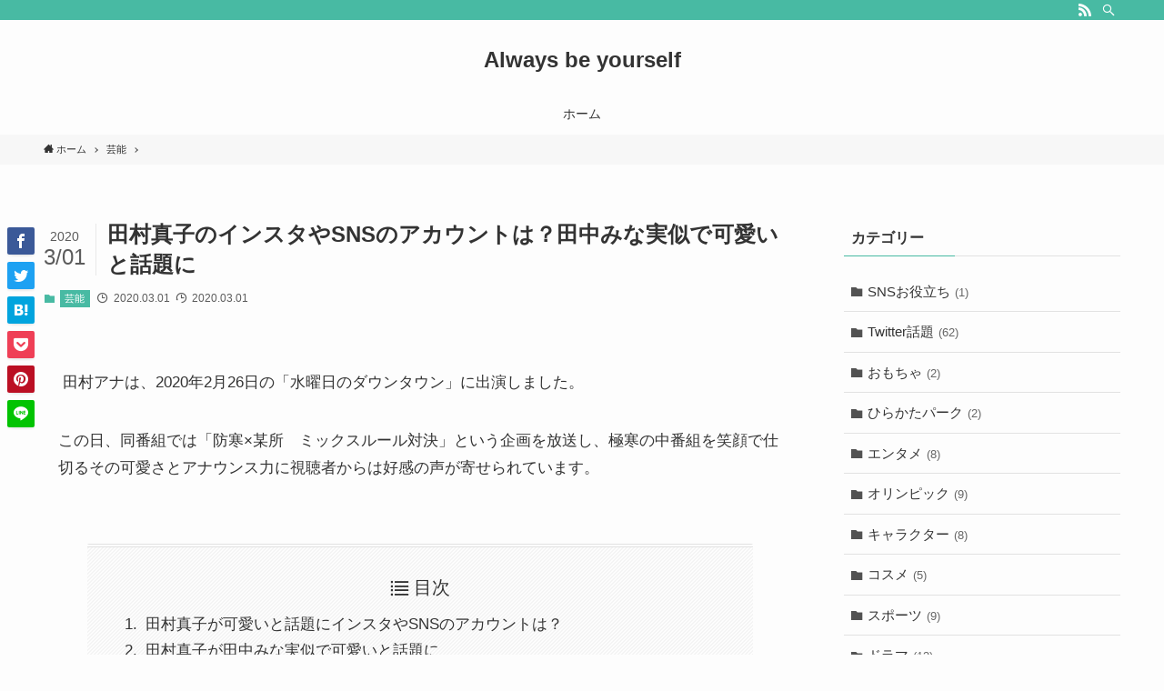

--- FILE ---
content_type: text/html; charset=UTF-8
request_url: https://rosyblog.com/tamuramakoana
body_size: 15729
content:
<!DOCTYPE html>
<html lang="ja" data-scrolled="false" data-spmenu="closed">
<head>
<meta charset="utf-8">
<meta name="format-detection" content="telephone=no">
<meta http-equiv="X-UA-Compatible" content="IE=edge">
<meta name="viewport" content="width=device-width, viewport-fit=cover">
<title>田村真子のインスタやSNSのアカウントは？田中みな実似で可愛いと話題に &#8211; Always be yourself</title>
<link rel='dns-prefetch' href='//secure.gravatar.com' />
<link rel="alternate" type="application/rss+xml" title="Always be yourself &raquo; フィード" href="https://rosyblog.com/feed" />
<link rel="alternate" type="application/rss+xml" title="Always be yourself &raquo; コメントフィード" href="https://rosyblog.com/comments/feed" />
<link rel="alternate" type="application/rss+xml" title="Always be yourself &raquo; 田村真子のインスタやSNSのアカウントは？田中みな実似で可愛いと話題に のコメントのフィード" href="https://rosyblog.com/tamuramakoana/feed" />
<link rel='stylesheet' id='wp-block-library-css'  href='https://c0.wp.com/c/5.4.18/wp-includes/css/dist/block-library/style.min.css' type='text/css' media='all' />
<style id='wp-block-library-inline-css' type='text/css'>
.has-text-align-justify{text-align:justify;}
</style>
<link rel='stylesheet' id='main_style-css'  href='https://rosyblog.com/wp-content/themes/swell/assets/css/main.css?ver=2.1.6.1' type='text/css' media='all' />
<link rel='stylesheet' id='child_style-css'  href='https://rosyblog.com/wp-content/themes/swell_child/style.css?ver=2026012983713' type='text/css' media='all' />
<link rel='stylesheet' id='social-logos-css'  href='https://c0.wp.com/p/jetpack/8.7.4/_inc/social-logos/social-logos.min.css' type='text/css' media='all' />
<link rel='stylesheet' id='jetpack_css-css'  href='https://c0.wp.com/p/jetpack/8.7.4/css/jetpack.css' type='text/css' media='all' />
<script type='text/javascript' src='https://c0.wp.com/c/5.4.18/wp-includes/js/jquery/jquery.js'></script>
<script type='text/javascript'>
/* <![CDATA[ */
var related_posts_js_options = {"post_heading":"h4"};
/* ]]> */
</script>
<script type='text/javascript' src='https://c0.wp.com/p/jetpack/8.7.4/_inc/build/related-posts/related-posts.min.js'></script>

<style id="swell_custom_front_style">:root{--color_main:#48baa3;--color_text:#333;--color_link:#3fa3ff;--color_border:rgba(200,200,200,.5);--color_gray:rgba(200,200,200,.15);--color_htag:#48baa3;--color_bg:#fdfdfd;--color_gradient1:#d8ffff;--color_gradient2:#87e7ff;--color_main_thin:rgba(90, 233, 204, 0.05 );--color_main_dark:rgba(54, 140, 122, 1 );--color_list_check:#48baa3;--color_list_num:#48baa3;--color_list_good:#86dd7b;--color_list_bad:#f36060;--color_faq_q:#d55656;--color_faq_a:#6599b7;--color_icon_good:#3cd250;--color_icon_good_bg:#ecffe9;--color_icon_bad:#4b73eb;--color_icon_bad_bg:#eafaff;--color_icon_info:#f578b4;--color_icon_info_bg:#fff0fa;--color_icon_announce:#ffa537;--color_icon_announce_bg:#fff5f0;--color_icon_pen:#7a7a7a;--color_icon_pen_bg:#f7f7f7;--color_icon_book:#787364;--color_icon_book_bg:#f8f6ef;--color_icon_point:#ffa639;--color_icon_check:#86d67c;--color_icon_batsu:#f36060;--color_icon_hatena:#5295cc;--color_icon_caution:#f7da38;--color_icon_memo:#84878a;--color_content_bg:#fdfdfd;--color_btn_red:#f74a4a;--color_btn_blue:#338df4;--color_btn_green:#62d847;--color_btn_blue_dark:rgba(38, 106, 183, 1 );--color_btn_red_dark:rgba(185, 56, 56, 1 );--color_btn_green_dark:rgba(74, 162, 53, 1 );--color_deep01:#e44141;--color_deep02:#3d79d5;--color_deep03:#63a84d;--color_deep04:#f09f4d;--color_pale01:#fff2f0;--color_pale02:#f3f8fd;--color_pale03:#f1f9ee;--color_pale04:#fdf9ee;--color_mark_blue:#b7e3ff;--color_mark_green:#bdf9c3;--color_mark_yellow:#fcf69f;--color_mark_orange:#ffddbc;--border01:solid 1px var(--color_main);--border02:double 4px var(--color_main);--border03:dashed 2px var(--color_border);--border04:solid 4px var(--color_gray);--card_posts_thumb_ratio:56.25%;--list_posts_thumb_ratio:61.8%;--big_posts_thumb_ratio:56.25%;--thumb_posts_thumb_ratio:61.8%;--color_header_bg:#fdfdfd;--color_header_text:#333;--color_footer_bg:#fdfdfd;--color_footer_text:#333;--color_fbm_text:#333;--color_fbm_bg:#fff;--fbm_opacity:0.9;--fix_header_opacity:1;--container_size:1596px;--article_size:1064px;--logo_size_sp:48px;--logo_size_pc:40px;--logo_size_pcfix:32px;}[data-colset="col1"] .cap_box_ttl{background:#f59b5f}[data-colset="col1"] .cap_box_content{border-color:#f59b5f;background:#fff8eb}[data-colset="col2"] .cap_box_ttl{background:#5fb9f5}[data-colset="col2"] .cap_box_content{border-color:#5fb9f5;background:#edf5ff}[data-colset="col3"] .cap_box_ttl{background:#2fcd90}[data-colset="col3"] .cap_box_content{border-color:#2fcd90;background:#eafaf2}.is-style-btn_normal a{border-radius:80px}.is-style-btn_solid a{border-radius:80px}.is-style-btn_shiny a{border-radius:80px}.is-style-btn_line a{border-radius:80px}.post_content blockquote{padding:1.5em 2em 1.5em 3em}.post_content blockquote::before,.post_content blockquote::after{content:"";display:block;width:1px;height:calc(100% - 3em);background-color:rgba(180,180,180,.75);top:1.5em}.post_content blockquote::before{left:1.5em}.post_content blockquote::after{left:calc(1.5em + 5px)}.mark_blue{background:-webkit-linear-gradient(transparent 64%,var(--color_mark_blue) 0%);background:linear-gradient(transparent 64%,var(--color_mark_blue) 0%)}.mark_green{background:-webkit-linear-gradient(transparent 64%,var(--color_mark_green) 0%);background:linear-gradient(transparent 64%,var(--color_mark_green) 0%)}.mark_yellow{background:-webkit-linear-gradient(transparent 64%,var(--color_mark_yellow) 0%);background:linear-gradient(transparent 64%,var(--color_mark_yellow) 0%)}.mark_orange{background:-webkit-linear-gradient(transparent 64%,var(--color_mark_orange) 0%);background:linear-gradient(transparent 64%,var(--color_mark_orange) 0%)}[class*="is-style-icon_"]{color:#333;border-width:0}[class*="is-style-big_icon_"]{position:relative;padding:2em 1.5em 1.5em;border-width:2px;border-style:solid}[data-col="gray"] .c-balloon__text{background:#f7f7f7;border-color:#ccc}[data-col="gray"] .c-balloon__before{border-right-color:#f7f7f7}[data-col="green"] .c-balloon__text{background:#d1f8c2;border-color:#9ddd93}[data-col="green"] .c-balloon__before{border-right-color:#d1f8c2}[data-col="blue"] .c-balloon__text{background:#e2f6ff;border-color:#93d2f0}[data-col="blue"] .c-balloon__before{border-right-color:#e2f6ff}[data-col="red"] .c-balloon__text{background:#ffebeb;border-color:#f48789}[data-col="red"] .c-balloon__before{border-right-color:#ffebeb}[data-col="yellow"] .c-balloon__text{background:#f9f7d2;border-color:#fbe593}[data-col="yellow"] .c-balloon__before{border-right-color:#f9f7d2}.-type-list2 .p-postList__body::after,.-type-big .p-postList__body::after{content: "READ MORE »";}.c-postThumb__cat{background-color:#48baa3;color:#fff;background: repeating-linear-gradient(100deg, #48baa3 0, rgba(115, 255, 255, 1 ) 100%)}{border-radius:2px}.post_content h2{background:var(--color_htag);padding:.75em 1em;color:#fff}.post_content h2::before{content:"";top:-4px;left:0;width:100%;height:calc(100% + 4px);box-sizing:content-box;border-top:solid 2px var(--color_htag);border-bottom:solid 2px var(--color_htag)}.post_content h3{padding:0 .5em .5em}.post_content h3::before{content:"";width:100%;height:2px;background: repeating-linear-gradient(90deg, var(--color_htag) 0%, var(--color_htag) 29.3%, rgba(150,150,150,.2) 29.3%, rgba(150,150,150,.2) 100%)}.post_content h4{padding:0 0 0 16px;border-left:solid 2px var(--color_htag)}body{font-weight:500;font-family:"游ゴシック体", "Yu Gothic", YuGothic, "Hiragino Kaku Gothic ProN", "Hiragino Sans", Meiryo, sans-serif}.l-header__bar{color:#fff;background:var(--color_main)}.l-header__inner{-webkit-box-pack:end;-webkit-justify-content:flex-end;justify-content:flex-end}.c-gnav a::after{background:var(--color_main);width:100%;height:2px;transform:scaleX(0)}.l-header__spNav .current_{border-bottom-color:var(--color_main)}.c-gnav > li:hover > a::after,.c-gnav > .-current > a::after{transform: scaleX(1)}.page .c-pageTitle__inner{display: block;float: left;margin-bottom: -1px;padding: .25em .5em;border-bottom: solid 1px var(--color_main)}.page .l-mainContent .c-pageTitle{border-bottom: solid 1px var(--color_border)}.archive .c-pageTitle__inner{display: block;float: left;margin-bottom: -1px;padding: .25em .5em;border-bottom: solid 1px var(--color_main)}.archive .l-mainContent .c-pageTitle{border-bottom: solid 1px var(--color_border)}.c-secTitle{border-left:solid 2px var(--color_main);padding:0em .75em}.l-topTitleArea.c-filterLayer::before{background-color:#000;opacity:0.2}.c-shareBtns__item:not(:last-child){margin-right:4px}.c-shareBtns__btn{padding:8px 0}#main_content .post_content,#lp-content .post_content{font-size:4vw}#pagetop{border-radius:50%}.c-widget__title.-side{padding:.5em}.c-widget__title.-side::before{content:"";bottom:0;left:0;width:40%;z-index:1;background:var(--color_main)}.c-widget__title.-side::after{content:"";bottom:0;left:0;width:100%;background:var(--color_border)}.c-widget__title.-spmenu{padding:.5em .75em;background:var(--color_main);color:#fff;}.c-widget__title.-footer{padding:.5em}.c-widget__title.-footer::before{content:"";bottom:0;left:0;width:40%;z-index:1;background:var(--color_main)}.c-widget__title.-footer::after{content:"";bottom:0;left:0;width:100%;background:var(--color_border)}.p-spMenu{color:#333}.p-spMenu__inner::before{background:#fdfdfd;opacity:1}.p-spMenu__overlay{background:#000;opacity:0.6}[class*="page-numbers"]{color:var(--color_main);border: solid 1px var(--color_main)}@media screen and (min-width: 960px){:root{}}@media screen and (max-width: 959px){:root{}.l-header__logo{margin-right:auto}}@media screen and (min-width: 600px){:root{}#main_content .post_content,#lp-content .post_content{font-size:17px}}@media screen and (max-width: 599px){:root{}}.c-shareBtns__btn,.p-articleThumb__img,.p-blogCard__inner::before,.p-profileBox,.p-profileBox__bgImg,.p-profileBox__iconList,.p-toc{border-radius:2px}.-related .p-postList__thumb,.c-bannerLink__label,.c-searchForm__submit,.is-style-bg_gray,.is-style-bg_main,.is-style-bg_main_thin,.is-style-bg_stripe,.is-style-border_dg,.is-style-border_dm,.is-style-border_sg,.is-style-border_sm,.is-style-dent_box,.is-style-note_box,.is-style-stitch,.p-authorBox__moreLink,.p-pickupBanners .c-bannerLink,.p-pnLinks__thumb,[class*=is-style-big_icon_],input[type=number],input[type=text],textarea{border-radius:4px}.p-authorBox,.p-commentArea,.p-snsCta{border-radius:8px}.is-style-more_btn>a,.submit{border-radius:40px}.-ps-style-img .p-postList__link,.-type-thumb .p-postList__link,.p-postList__thumb{z-index:0;overflow:hidden;border-radius:12px}.c-widget .-type-list.-w-ranking .p-postList__item::before{top:2px;left:2px;border-radius:16px}.c-widget .-type-card.-w-ranking .p-postList__item::before{border-radius:0 0 4px 4px}.c-postThumb__cat{margin:.5em;padding:0 8px;border-radius:16px}.c-categoryList__link .c-tagList__link,.tag-cloud-link{padding:6px 12px;border-radius:16px}.cap_box_ttl{border-radius:2px 2px 0 0}.cap_box_content{border-radius:0 0 2px 2px}.cap_box.is-style-small_ttl .cap_box_content{border-radius:0 2px 2px 2px}.cap_box.is-style-inner .cap_box_content,.cap_box.is-style-onborder_ttl .cap_box_content,.cap_box.is-style-onborder_ttl2 .cap_box_content,.cap_box.is-style-onborder_ttl2 .cap_box_ttl,.cap_box.is-style-shadow{border-radius:2px}.p-postList__body::after{border-radius:40px}@media (min-width:960px){#sidebar .-type-list .p-postList__thumb{border-radius:8px}}@media (max-width:959px){.-ps-style-img .p-postList__link,.-type-thumb .p-postList__link,.p-postList__thumb{border-radius:8px}}@media (min-width:960px){.-parallel .l-header__inner{display:flex;flex-wrap:wrap;max-width:100%;padding-right:0;padding-left:0}.-parallel .l-header__logo{width:100%;text-align:center}.-parallel .l-header__logo .c-catchphrase{margin-top:16px;font-size:12px;line-height:1}.-parallel .l-header__gnav{width:100%}.-parallel .l-header__gnav .c-gnav{justify-content:center}.-parallel .l-header__gnav .c-gnav>li>a{padding:16px 16px}.-parallel .c-headLogo.-txt{justify-content:center}.-parallel .w-header{justify-content:center;margin-top:8px;margin-bottom:8px}.-parallel-bottom .l-header__inner{padding-top:8px}.-parallel-bottom .l-header__logo{order:1;padding:16px 0 16px}.-parallel-bottom .w-header{order:2}.-parallel-bottom .l-header__gnav{order:3}.-parallel-top .l-header__inner{padding-bottom:8px}.-parallel-top .l-header__gnav{order:1}.-parallel-top .l-header__logo{order:2;padding:16px 0 16px}.-parallel-top .w-header{order:3}.l-header.-parallel .w-header{width:100%}}</style>
<style id="swell_custom_css"></style>
<link rel="canonical" href="https://rosyblog.com/tamuramakoana" />
<link rel='shortlink' href='https://wp.me/paE5Np-1F2' />

<link rel='dns-prefetch' href='//v0.wordpress.com'/>
<link rel='dns-prefetch' href='//i0.wp.com'/>
<link rel='dns-prefetch' href='//i1.wp.com'/>
<link rel='dns-prefetch' href='//i2.wp.com'/>
<link rel='dns-prefetch' href='//c0.wp.com'/>
<style type='text/css'>img#wpstats{display:none}</style>
<!-- Jetpack Open Graph Tags -->
<meta property="og:type" content="article" />
<meta property="og:title" content="田村真子のインスタやSNSのアカウントは？田中みな実似で可愛いと話題に" />
<meta property="og:url" content="https://rosyblog.com/tamuramakoana" />
<meta property="og:description" content=" 田村アナは、2020年2月26日の「水曜日のダウンタウン」に出演しました。 この日、同番組では「防寒×某所　&hellip;" />
<meta property="article:published_time" content="2020-03-01T10:56:34+00:00" />
<meta property="article:modified_time" content="2020-03-01T11:11:45+00:00" />
<meta property="og:site_name" content="Always be yourself" />
<meta property="og:image" content="https://i2.wp.com/rosyblog.com/wp-content/uploads/2020/03/tamura-mako15.jpg?fit=720%2C540&amp;ssl=1" />
<meta property="og:image:width" content="720" />
<meta property="og:image:height" content="540" />
<meta property="og:locale" content="ja_JP" />
<meta name="twitter:text:title" content="田村真子のインスタやSNSのアカウントは？田中みな実似で可愛いと話題に" />
<meta name="twitter:image" content="https://i2.wp.com/rosyblog.com/wp-content/uploads/2020/03/tamura-mako15.jpg?fit=720%2C540&#038;ssl=1&#038;w=640" />
<meta name="twitter:card" content="summary_large_image" />

<!-- End Jetpack Open Graph Tags -->
<link rel="icon" href="https://i1.wp.com/rosyblog.com/wp-content/uploads/2019/08/cropped-o8wTaMpYtymAQzQ1565883081_1565883088.png?fit=32%2C32&#038;ssl=1" sizes="32x32" />
<link rel="icon" href="https://i1.wp.com/rosyblog.com/wp-content/uploads/2019/08/cropped-o8wTaMpYtymAQzQ1565883081_1565883088.png?fit=192%2C192&#038;ssl=1" sizes="192x192" />
<link rel="apple-touch-icon" href="https://i1.wp.com/rosyblog.com/wp-content/uploads/2019/08/cropped-o8wTaMpYtymAQzQ1565883081_1565883088.png?fit=180%2C180&#038;ssl=1" />
<meta name="msapplication-TileImage" content="https://i1.wp.com/rosyblog.com/wp-content/uploads/2019/08/cropped-o8wTaMpYtymAQzQ1565883081_1565883088.png?fit=270%2C270&#038;ssl=1" />

<!-- Global site tag (gtag.js) - Google Analytics -->
<script async src="https://www.googletagmanager.com/gtag/js?id=UA-133161873-1"></script>
<script>
  window.dataLayer = window.dataLayer || [];
  function gtag(){dataLayer.push(arguments);}
  gtag('js', new Date());

  gtag('config', 'UA-133161873-1');
</script>
</head>
<body>
<div id="body_wrap" class="post-template-default single single-post postid-6388 single-format-standard -sidebar-on -frame-off id_6388" data-barba="wrapper">
<div id="sp_menu" class="p-spMenu -right">
	<div class="p-spMenu__inner">
		<div class="p-spMenu__closeBtn">
			<div class="c-iconBtn -menuBtn" data-onclick="toggleMenu" aria-label="メニューを閉じる">
				<i class="c-iconBtn__icon icon-close-thin"></i>
			</div>
		</div>
		<div class="p-spMenu__body">
			<div class="c-widget__title -spmenu">MENU</div>
			<div class="p-spMenu__nav -gnav"></div>					</div>
	</div>
	<div class="p-spMenu__overlay c-overlay" data-onclick="toggleMenu"></div>
</div>
<header id="header" class="l-header -parallel -parallel-bottom" data-spfix="1">
		<div class="l-header__bar">
		<div class="l-header__barInner l-container">
			<ul class="c-iconList ">
						<li class="c-iconList__item -rss">
						<a href="https://rosyblog.com/feed" target="_blank" rel="noopener" class="c-iconList__link u-fz-14 hov-flash" aria-label="rss">
							<i class="c-iconList__icon icon-rss" role="presentation"></i>
						</a>
					</li>
									<li class="c-iconList__item -search">
						<button class="c-iconList__link u-fz-14 hov-flash" data-onclick="toggleSearch" aria-label="検索">
							<i class="c-iconList__icon icon-search" role="presentation"></i>
						</button>
					</li>
				</ul>		</div>
	</div>
	<div class="l-header__inner l-container">
		<div class="l-header__logo">
			<div class="c-headLogo -txt"><a href="https://rosyblog.com/" title="Always be yourself" class="c-headLogo__link" rel="home">Always be yourself</a></div>					</div>
		<nav id="gnav" class="l-header__gnav c-gnavWrap">
			<ul class="c-gnav">
				<li class="menu-item"><a href="https://rosyblog.com/"><span class="ttl">ホーム</span></a></li>
							</ul>
		</nav>
				<div class="l-header__customBtn sp_">
			<div class="c-iconBtn" data-onclick="toggleSearch" role="button" aria-label="検索ボタン">
			<i class="c-iconBtn__icon icon-search"></i>
					</div>
	</div>
<div class="l-header__menuBtn sp_">
	<div class="c-iconBtn -menuBtn" data-onclick="toggleMenu" role="button" aria-label="メニューボタン">
		<i class="c-iconBtn__icon icon-menu-thin"></i>
			</div>
</div>
	</div>
	</header>
<div id="fix_header" class="l-fixHeader -parallel -parallel-bottom">
	<div class="l-fixHeader__inner l-container">
		<div class="l-fixHeader__logo">
			<div class="c-headLogo -txt"><a href="https://rosyblog.com/" title="Always be yourself" class="c-headLogo__link" rel="home">Always be yourself</a></div>		</div>
		<div class="l-fixHeader__gnav c-gnavWrap"><!-- gnav --></div>
	</div>
</div>
<div id="breadcrumb" class="p-breadcrumb -bg-on"><ol class="p-breadcrumb__list l-container"><li class="p-breadcrumb__item"><a href="https://rosyblog.com/" class="p-breadcrumb__text"><span class="icon-home"> ホーム</span></a></li><li class="p-breadcrumb__item"><a href="https://rosyblog.com/category/%e8%8a%b8%e8%83%bd" class="p-breadcrumb__text"><span>芸能</span></a></li><li class="p-breadcrumb__item"><span class="p-breadcrumb__text">田村真子のインスタやSNSのアカウントは？田中みな実似で可愛いと話題に</span></li></ol></div><div id="content" class="l-content l-container"  data-postid="6388">
<main id="main_content" class="l-mainContent l-article">
	<article class="l-mainContent__inner">
		
		<div class="p-articleHead c-postTitle">
	<h1 class="c-postTitle__ttl">田村真子のインスタやSNSのアカウントは？田中みな実似で可愛いと話題に</h1>
	<div class="c-postTitle__date u-thin" datetime="2020-03-01">
		<span class="__y">2020</span>
		<span class="__md">3/01</span>
	</div>
</div>
<div class="p-articleMetas -top">
	<div class="p-articleMetas__group">
		<div class="p-articleMetas__termList c-categoryList"><a class="c-categoryList__link hov-flash-up" href="https://rosyblog.com/category/%e8%8a%b8%e8%83%bd" data-cat-id="3">芸能</a></div>	</div>
	<div class="p-articleMetas__group">
		<div class="p-articleMetas__times c-postTimes u-thin">
							<time class="c-postTimes__posted icon-posted" datetime="2020-03-01">
					2020.03.01				</time>
										<time class="c-postTimes__modified icon-modified" datetime="2020-03-01">
					2020.03.01				</time>
					</div>
			</div>
</div>

		
		
		
		<div class="post_content">
			<p> 田村アナは、2020年2月26日の「水曜日のダウンタウン」に出演しました。</p>
<p>この日、同番組では「防寒×某所　ミックスルール対決」という企画を放送し、極寒の中番組を笑顔で仕切るその可愛さとアナウンス力に視聴者からは好感の声が寄せられています。</p>
<p><!--Ads1--></p>
<div class="p-toc -double"><span class="p-toc__ttl">目次</span></div><h2>田村真子が可愛いと話題にインスタやSNSのアカウントは？</h2>
<p><span style="background-color: #ffff99;"><strong>田村真子アナは個人ではSNSなどはやっていないようです。</strong></span></p>
<p><span style="color: #000000;"><strong><a style="color: #000000;" href="https://www.instagram.com/tbs_annogram/">TBS公式のアナグラム</a></strong></span>で可愛い姿が拝見できます。</p>
<blockquote class="instagram-media" style="background: #FFF; border: 0; border-radius: 3px; box-shadow: 0 0 1px 0 rgba(0,0,0,0.5),0 1px 10px 0 rgba(0,0,0,0.15); margin: 1px; max-width: 540px; min-width: 326px; padding: 0; width: calc(100% - 2px);" data-instgrm-permalink="https://www.instagram.com/p/B4L2viaHy1H/?utm_source=ig_embed&amp;utm_campaign=loading" data-instgrm-version="12">
<div style="padding: 16px;">
<div style="display: flex; flex-direction: row; align-items: center;">
<div style="background-color: #f4f4f4; border-radius: 50%; flex-grow: 0; height: 40px; margin-right: 14px; width: 40px;"> </div>
<div style="display: flex; flex-direction: column; flex-grow: 1; justify-content: center;">
<div style="background-color: #f4f4f4; border-radius: 4px; flex-grow: 0; height: 14px; margin-bottom: 6px; width: 100px;"> </div>
<div style="background-color: #f4f4f4; border-radius: 4px; flex-grow: 0; height: 14px; width: 60px;"> </div>
</div>
</div>
<div style="padding: 19% 0;"> </div>
<div style="display: block; height: 50px; margin: 0 auto 12px; width: 50px;"> </div>
<div style="padding-top: 8px;">
<div style="color: #3897f0; font-family: Arial,sans-serif; font-size: 14px; font-style: normal; font-weight: 550; line-height: 18px;">この投稿をInstagramで見る</div>
</div>
<div style="padding: 12.5% 0;"> </div>
<div style="display: flex; flex-direction: row; margin-bottom: 14px; align-items: center;">
<div>
<div style="background-color: #f4f4f4; border-radius: 50%; height: 12.5px; width: 12.5px; transform: translateX(0px) translateY(7px);"> </div>
<div style="background-color: #f4f4f4; height: 12.5px; transform: rotate(-45deg) translateX(3px) translateY(1px); width: 12.5px; flex-grow: 0; margin-right: 14px; margin-left: 2px;"> </div>
<div style="background-color: #f4f4f4; border-radius: 50%; height: 12.5px; width: 12.5px; transform: translateX(9px) translateY(-18px);"> </div>
</div>
<div style="margin-left: 8px;">
<div style="background-color: #f4f4f4; border-radius: 50%; flex-grow: 0; height: 20px; width: 20px;"> </div>
<div style="width: 0; height: 0; border-top: 2px solid transparent; border-left: 6px solid #f4f4f4; border-bottom: 2px solid transparent; transform: translateX(16px) translateY(-4px) rotate(30deg);"> </div>
</div>
<div style="margin-left: auto;">
<div style="width: 0px; border-top: 8px solid #F4F4F4; border-right: 8px solid transparent; transform: translateY(16px);"> </div>
<div style="background-color: #f4f4f4; flex-grow: 0; height: 12px; width: 16px; transform: translateY(-4px);"> </div>
<div style="width: 0; height: 0; border-top: 8px solid #F4F4F4; border-left: 8px solid transparent; transform: translateY(-4px) translateX(8px);"> </div>
</div>
</div>
<div style="display: flex; flex-direction: column; flex-grow: 1; justify-content: center; margin-bottom: 24px;">
<div style="background-color: #f4f4f4; border-radius: 4px; flex-grow: 0; height: 14px; margin-bottom: 6px; width: 224px;"> </div>
<div style="background-color: #f4f4f4; border-radius: 4px; flex-grow: 0; height: 14px; width: 144px;"> </div>
</div>
<p style="color: #c9c8cd; font-family: Arial,sans-serif; font-size: 14px; line-height: 17px; margin-bottom: 0; margin-top: 8px; overflow: hidden; padding: 8px 0 7px; text-align: center; text-overflow: ellipsis; white-space: nowrap;"><a style="color: #c9c8cd; font-family: Arial,sans-serif; font-size: 14px; font-style: normal; font-weight: normal; line-height: 17px; text-decoration: none;" href="https://www.instagram.com/p/B4L2viaHy1H/?utm_source=ig_embed&amp;utm_campaign=loading" target="_blank" rel="noopener noreferrer">【TBSアナウンサー公式インスタグラム】(@tbs_annogram)がシェアした投稿</a> &#8211; <time style="font-family: Arial,sans-serif; font-size: 14px; line-height: 17px;" datetime="2019-10-29T02:24:19+00:00">2019年10月月28日午後7時24分PDT</time></p>
</div>
</blockquote>
<p><script async src="//www.instagram.com/embed.js"></script></p>
<p>TBSには2018年に入社しています。</p>
<p>入社時の様子はこちらです</p>
<p><iframe src="https://rosyblog.com/wp-content/themes/swell/assets/img/placeholder.gif" data-src="https://www.youtube.com/embed/O1lYjd4jtZw" width="560" height="315" frameborder="0" allowfullscreen="allowfullscreen" data-aspectratio="560/315" class="lazyload" ></iframe></p>
<p>上智大学新聞学科卒業。</p>
<p>意外にもミスコンなどの出場経験はないようです。</p>
<p>父が自民党の田村憲久前厚労相、伯父は衆院議長まで務めた田村元氏という政治家一家の才女です。</p>
<p><!--Ads2--></p>
<h2>田村真子が田中みな実似で可愛いと話題に</h2>
<p> TBSといえば、田中アナのほかにも、小林麻耶アナウンサー（40）、宇垣美里アナウンサー（28）といった、話題を呼ぶ女子アナが続々と誕生したテレビ局です。</p>
<p>「田中みな実→宇垣美里→田村真子という流れ」と、同局の女子アナの「系譜」が見えたとする声も上がっています。</p>
<p>確かに田中みな実さんのお顔の系統が同じなので、言われてみると似てますね。</p>
<p><strong><span style="background-color: #ffff99;"><span style="font-size: 12pt; background-color: #ffff99;">田村真子アナの身長は</span>154cm、田中みな実アナの身長は153cmでほぼ身長も変わりません。</span></strong></p>
<blockquote class="twitter-tweet">
<p dir="ltr" lang="ja">水曜日のダウンタウンに出てた田村真子アナウンサーの顔の整い方すごい好き。めっちゃ綺麗で可愛い。強い。 <a href="https://t.co/VhO7OyVd4c">pic.twitter.com/VhO7OyVd4c</a></p>
<p>— ポルンガ (@tota13ns7) <a href="https://twitter.com/tota13ns7/status/1232845104722767872?ref_src=twsrc%5Etfw">February 27, 2020</a></p></blockquote>
<p><script async src="https://platform.twitter.com/widgets.js" charset="utf-8"></script></p>
<blockquote class="twitter-tweet">
<p dir="ltr" lang="ja">まこぽよのドアップ集<a href="https://twitter.com/hashtag/%E7%94%B0%E6%9D%91%E7%9C%9F%E5%AD%90?src=hash&amp;ref_src=twsrc%5Etfw">#田村真子</a><a href="https://twitter.com/hashtag/%E6%B0%B4%E3%83%80%E3%82%A6?src=hash&amp;ref_src=twsrc%5Etfw">#水ダウ</a> <a href="https://twitter.com/hashtag/%E6%B0%B4%E6%9B%9C%E6%97%A5%E3%81%AE%E3%83%80%E3%82%A6%E3%83%B3%E3%82%BF%E3%82%A6%E3%83%B3?src=hash&amp;ref_src=twsrc%5Etfw">#水曜日のダウンタウン</a> <a href="https://t.co/xOujI8fZuq">pic.twitter.com/xOujI8fZuq</a></p>
<p>— 新☆お台場美人専科 (@announcerTV2020) <a href="https://twitter.com/announcerTV2020/status/1232773775428448256?ref_src=twsrc%5Etfw">February 26, 2020</a></p></blockquote>
<p><script async src="https://platform.twitter.com/widgets.js" charset="utf-8"></script></p>
<blockquote class="twitter-tweet">
<p dir="ltr" lang="ja">今週も田村真子アナのツンデレが美し過ぎてつらい。 <a href="https://twitter.com/hashtag/%E7%94%B0%E6%9D%91%E7%9C%9F%E5%AD%90?src=hash&amp;ref_src=twsrc%5Etfw">#田村真子</a> <a href="https://twitter.com/hashtag/%E3%81%BE%E3%82%8B%E3%82%B5%E3%82%BF?src=hash&amp;ref_src=twsrc%5Etfw">#まるサタ</a> <a href="https://t.co/AsypqXsqmr">pic.twitter.com/AsypqXsqmr</a></p>
<p>— (@kihiro_07) <a href="https://twitter.com/kihiro_07/status/1230966012926816256?ref_src=twsrc%5Etfw">February 21, 2020</a></p></blockquote>
<p><script async src="https://platform.twitter.com/widgets.js" charset="utf-8"></script></p>
<blockquote class="twitter-tweet">
<p dir="ltr" lang="ja">宇垣ちゃんと田中みな実がよく比較されてるけども&#x2757;<br />
田中みな実に似てるのは&#x2757;<br />
田村真子だと思う&#x2757;<br />
３人とも可愛いけどね&#x2757; <a href="https://t.co/iFyFCm5Uop">pic.twitter.com/iFyFCm5Uop</a></p>
<p>— 宇垣美里&#x2764;白石麻衣ダブルウィング (@BNwNRpVQ) <a href="https://twitter.com/BNwNRpVQ/status/1208417160722149377?ref_src=twsrc%5Etfw">December 21, 2019</a></p></blockquote>
<p><script async src="https://platform.twitter.com/widgets.js" charset="utf-8"></script></p>
<p><!--Ads3--></p>
<p>&nbsp;</p>
<h2>田村真子が可愛いに対するネットの反応は？</h2>
<blockquote class="twitter-tweet">
<p dir="ltr" lang="ja">TBSとテレ東はスゲーな。<br />
宇垣ちゃんや鷲見ちゃん辞めても、田村真子アナとか田中瞳アナとかすぐに出てくるんだもんね。</p>
<p>— k.t.r.1.2.8 (@ktriskw1031) <a href="https://twitter.com/ktriskw1031/status/1234058263391424512?ref_src=twsrc%5Etfw">March 1, 2020</a></p></blockquote>
<p><script async src="https://platform.twitter.com/widgets.js" charset="utf-8"></script></p>
<blockquote class="twitter-tweet" data-conversation="none">
<p dir="ltr" lang="ja">私ならば、この中では、出水麻衣ちゃん・田村真子ちゃん・篠原梨菜ちゃん・宇賀神メグちゃんのSNSを開設して欲しいと思います。この表以外には、ひるおびで頑張っている江藤愛ちゃんのSNSも、開設して欲しいと思います。</p>
<p>— 佐々木健 (@lIKFCTzXqZEI6z1) <a href="https://twitter.com/lIKFCTzXqZEI6z1/status/1234024268343562242?ref_src=twsrc%5Etfw">March 1, 2020</a></p></blockquote>
<p><script async src="https://platform.twitter.com/widgets.js" charset="utf-8"></script></p>
<blockquote class="twitter-tweet">
<p dir="ltr" lang="ja">ＴＢＳの女子アナは同じ顔のタイプばかり。田中みな実、宇垣美里、田村真子。よくこれだけ集めたな。タイプじゃないからＴＢＳは見ないけど。　<a href="https://twitter.com/hashtag/%E5%A5%B3%E5%AD%90%E3%82%A2%E3%83%8A?src=hash&amp;ref_src=twsrc%5Etfw">#女子アナ</a></p>
<p>— いくつになってもＳＥＸ依存症 (@uranokaohaeroi) <a href="https://twitter.com/uranokaohaeroi/status/1233492867504463872?ref_src=twsrc%5Etfw">February 28, 2020</a></p></blockquote>
<p><script async src="https://platform.twitter.com/widgets.js" charset="utf-8"></script></p>
<blockquote class="twitter-tweet">
<p dir="ltr" lang="ja">TBSの田村真子アナめたくそ美人やね<br />
なんでTBSはこの人をもっとプッシュせんのやろ</p>
<p>— 暗中模索 (@anchumosaku666) <a href="https://twitter.com/anchumosaku666/status/1232943091566305280?ref_src=twsrc%5Etfw">February 27, 2020</a></p></blockquote>
<p><script async src="https://platform.twitter.com/widgets.js" charset="utf-8"></script></p>
<div class="sharedaddy sd-sharing-enabled"><div class="robots-nocontent sd-block sd-social sd-social-icon sd-sharing"><h3 class="sd-title">共有:</h3><div class="sd-content"><ul><li class="share-twitter"><a rel="nofollow noopener noreferrer" data-shared="sharing-twitter-6388" class="share-twitter sd-button share-icon no-text" href="https://rosyblog.com/tamuramakoana?share=twitter" target="_blank" title="クリックして Twitter で共有"><span></span><span class="sharing-screen-reader-text">クリックして Twitter で共有 (新しいウィンドウで開きます)</span></a></li><li class="share-facebook"><a rel="nofollow noopener noreferrer" data-shared="sharing-facebook-6388" class="share-facebook sd-button share-icon no-text" href="https://rosyblog.com/tamuramakoana?share=facebook" target="_blank" title="Facebook で共有するにはクリックしてください"><span></span><span class="sharing-screen-reader-text">Facebook で共有するにはクリックしてください (新しいウィンドウで開きます)</span></a></li><li class="share-end"></li></ul></div></div></div>
<div id='jp-relatedposts' class='jp-relatedposts' >
	<h3 class="jp-relatedposts-headline"><em>関連</em></h3>
</div>		</div>
		<div class="p-articleFoot">
	<div class="p-articleMetas -bottom">
					<div class="p-articleMetas__termList c-categoryList"><a class="c-categoryList__link hov-flash-up" href="https://rosyblog.com/category/%e8%8a%b8%e8%83%bd" data-cat-id="3">芸能</a></div>
				 
	</div>
</div>
<div class="c-shareBtns -bottom -style-block">
	<ul class="c-shareBtns__list">
					<li class="c-shareBtns__item -facebook">
				<a class="c-shareBtns__btn hov-flash-up" href="https://www.facebook.com/sharer/sharer.php?u=https%3A%2F%2Frosyblog.com%2Ftamuramakoana" title="Facebookでシェア" onclick="javascript:window.open(this.href, '_blank', 'menubar=no,toolbar=no,resizable=yes,scrollbars=yes,height=800,width=600');return false;">
					<i class="snsicon c-shareBtns__icon icon-facebook"></i>
				</a>
			</li>
					<li class="c-shareBtns__item -twitter">
				<a class="c-shareBtns__btn hov-flash-up" href="https://twitter.com/share?url=https%3A%2F%2Frosyblog.com%2Ftamuramakoana&#038;text=%E7%94%B0%E6%9D%91%E7%9C%9F%E5%AD%90%E3%81%AE%E3%82%A4%E3%83%B3%E3%82%B9%E3%82%BF%E3%82%84SNS%E3%81%AE%E3%82%A2%E3%82%AB%E3%82%A6%E3%83%B3%E3%83%88%E3%81%AF%EF%BC%9F%E7%94%B0%E4%B8%AD%E3%81%BF%E3%81%AA%E5%AE%9F%E4%BC%BC%E3%81%A7%E5%8F%AF%E6%84%9B%E3%81%84%E3%81%A8%E8%A9%B1%E9%A1%8C%E3%81%AB" title="Twitterでシェア" onclick="javascript:window.open(this.href, '_blank', 'menubar=no,toolbar=no,resizable=yes,scrollbars=yes,height=400,width=600');return false;"
				>
					<i class="snsicon c-shareBtns__icon icon-twitter"></i>
				</a>
			</li>
					<li class="c-shareBtns__item -hatebu">
				<a class="c-shareBtns__btn hov-flash-up" href="//b.hatena.ne.jp/add?mode=confirm&#038;url=https%3A%2F%2Frosyblog.com%2Ftamuramakoana" title="はてなブックマークに登録" onclick="javascript:window.open(this.href, '_blank', 'menubar=no,toolbar=no,resizable=yes,scrollbars=yes,height=600,width=1000');return false;">
					<i class="snsicon c-shareBtns__icon icon-hatebu"></i>
				</a>
			</li>
					<li class="c-shareBtns__item -pocket">
				<a class="c-shareBtns__btn hov-flash-up" href="https://getpocket.com/edit?url=https%3A%2F%2Frosyblog.com%2Ftamuramakoana&#038;title=%E7%94%B0%E6%9D%91%E7%9C%9F%E5%AD%90%E3%81%AE%E3%82%A4%E3%83%B3%E3%82%B9%E3%82%BF%E3%82%84SNS%E3%81%AE%E3%82%A2%E3%82%AB%E3%82%A6%E3%83%B3%E3%83%88%E3%81%AF%EF%BC%9F%E7%94%B0%E4%B8%AD%E3%81%BF%E3%81%AA%E5%AE%9F%E4%BC%BC%E3%81%A7%E5%8F%AF%E6%84%9B%E3%81%84%E3%81%A8%E8%A9%B1%E9%A1%8C%E3%81%AB" target="_blank" title="Pocketに保存する">
					<i class="snsicon c-shareBtns__icon icon-pocket"></i>
				</a>
			</li>
					<li class="c-shareBtns__item -pinterest">
				<a class="c-shareBtns__btn hov-flash-up" data-pin-do="buttonBookmark" data-pin-custom="true" data-pin-lang="ja" href="https://jp.pinterest.com/pin/create/button/">
					<i class="snsicon c-shareBtns__icon icon-pinterest"></i>
				</a>
			</li>
			<script async defer src="//assets.pinterest.com/js/pinit.js"></script>
					<li class="c-shareBtns__item -line">
				<a class="c-shareBtns__btn hov-flash-up" href="https://social-plugins.line.me/lineit/share?url=https%3A%2F%2Frosyblog.com%2Ftamuramakoana&#038;text=%E7%94%B0%E6%9D%91%E7%9C%9F%E5%AD%90%E3%81%AE%E3%82%A4%E3%83%B3%E3%82%B9%E3%82%BF%E3%82%84SNS%E3%81%AE%E3%82%A2%E3%82%AB%E3%82%A6%E3%83%B3%E3%83%88%E3%81%AF%EF%BC%9F%E7%94%B0%E4%B8%AD%E3%81%BF%E3%81%AA%E5%AE%9F%E4%BC%BC%E3%81%A7%E5%8F%AF%E6%84%9B%E3%81%84%E3%81%A8%E8%A9%B1%E9%A1%8C%E3%81%AB" target="_blank" title="LINEに送る">
					<i class="snsicon c-shareBtns__icon icon-line"></i>
				</a>
			</li>
			</ul>
</div>
<div class="c-shareBtns -fix -style-block">
	<ul class="c-shareBtns__list">
					<li class="c-shareBtns__item -facebook">
				<a class="c-shareBtns__btn hov-flash-up" href="https://www.facebook.com/sharer/sharer.php?u=https%3A%2F%2Frosyblog.com%2Ftamuramakoana" title="Facebookでシェア" onclick="javascript:window.open(this.href, '_blank', 'menubar=no,toolbar=no,resizable=yes,scrollbars=yes,height=800,width=600');return false;">
					<i class="snsicon c-shareBtns__icon icon-facebook"></i>
				</a>
			</li>
					<li class="c-shareBtns__item -twitter">
				<a class="c-shareBtns__btn hov-flash-up" href="https://twitter.com/share?url=https%3A%2F%2Frosyblog.com%2Ftamuramakoana&#038;text=%E7%94%B0%E6%9D%91%E7%9C%9F%E5%AD%90%E3%81%AE%E3%82%A4%E3%83%B3%E3%82%B9%E3%82%BF%E3%82%84SNS%E3%81%AE%E3%82%A2%E3%82%AB%E3%82%A6%E3%83%B3%E3%83%88%E3%81%AF%EF%BC%9F%E7%94%B0%E4%B8%AD%E3%81%BF%E3%81%AA%E5%AE%9F%E4%BC%BC%E3%81%A7%E5%8F%AF%E6%84%9B%E3%81%84%E3%81%A8%E8%A9%B1%E9%A1%8C%E3%81%AB" title="Twitterでシェア" onclick="javascript:window.open(this.href, '_blank', 'menubar=no,toolbar=no,resizable=yes,scrollbars=yes,height=400,width=600');return false;"
				>
					<i class="snsicon c-shareBtns__icon icon-twitter"></i>
				</a>
			</li>
					<li class="c-shareBtns__item -hatebu">
				<a class="c-shareBtns__btn hov-flash-up" href="//b.hatena.ne.jp/add?mode=confirm&#038;url=https%3A%2F%2Frosyblog.com%2Ftamuramakoana" title="はてなブックマークに登録" onclick="javascript:window.open(this.href, '_blank', 'menubar=no,toolbar=no,resizable=yes,scrollbars=yes,height=600,width=1000');return false;">
					<i class="snsicon c-shareBtns__icon icon-hatebu"></i>
				</a>
			</li>
					<li class="c-shareBtns__item -pocket">
				<a class="c-shareBtns__btn hov-flash-up" href="https://getpocket.com/edit?url=https%3A%2F%2Frosyblog.com%2Ftamuramakoana&#038;title=%E7%94%B0%E6%9D%91%E7%9C%9F%E5%AD%90%E3%81%AE%E3%82%A4%E3%83%B3%E3%82%B9%E3%82%BF%E3%82%84SNS%E3%81%AE%E3%82%A2%E3%82%AB%E3%82%A6%E3%83%B3%E3%83%88%E3%81%AF%EF%BC%9F%E7%94%B0%E4%B8%AD%E3%81%BF%E3%81%AA%E5%AE%9F%E4%BC%BC%E3%81%A7%E5%8F%AF%E6%84%9B%E3%81%84%E3%81%A8%E8%A9%B1%E9%A1%8C%E3%81%AB" target="_blank" title="Pocketに保存する">
					<i class="snsicon c-shareBtns__icon icon-pocket"></i>
				</a>
			</li>
					<li class="c-shareBtns__item -pinterest">
				<a class="c-shareBtns__btn hov-flash-up" data-pin-do="buttonBookmark" data-pin-custom="true" data-pin-lang="ja" href="https://jp.pinterest.com/pin/create/button/">
					<i class="snsicon c-shareBtns__icon icon-pinterest"></i>
				</a>
			</li>
			<script async defer src="//assets.pinterest.com/js/pinit.js"></script>
					<li class="c-shareBtns__item -line">
				<a class="c-shareBtns__btn hov-flash-up" href="https://social-plugins.line.me/lineit/share?url=https%3A%2F%2Frosyblog.com%2Ftamuramakoana&#038;text=%E7%94%B0%E6%9D%91%E7%9C%9F%E5%AD%90%E3%81%AE%E3%82%A4%E3%83%B3%E3%82%B9%E3%82%BF%E3%82%84SNS%E3%81%AE%E3%82%A2%E3%82%AB%E3%82%A6%E3%83%B3%E3%83%88%E3%81%AF%EF%BC%9F%E7%94%B0%E4%B8%AD%E3%81%BF%E3%81%AA%E5%AE%9F%E4%BC%BC%E3%81%A7%E5%8F%AF%E6%84%9B%E3%81%84%E3%81%A8%E8%A9%B1%E9%A1%8C%E3%81%AB" target="_blank" title="LINEに送る">
					<i class="snsicon c-shareBtns__icon icon-line"></i>
				</a>
			</li>
			</ul>
</div>

		<div id="after_article" class="l-articleBottom">
			<ul class="p-pnLinks -style-normal">
    <li class="p-pnLinks__item -prev">
                    <a href="https://rosyblog.com/arashiinstalive" rel="prev" class="p-pnLinks__link">
                                <span class="p-pnLinks__title">【動画】嵐のインスタライブ（2020年3月1日）の見逃し配信や内容は？</span>
            </a>
            </li>
    <li class="p-pnLinks__item -next">
            <a href="https://rosyblog.com/tachikishu" rel="next" class="p-pnLinks__link">
            <span class="p-pnLinks__title">立木シュウの経歴やプロフィールは？グラビアアイドルでハーフで？</span>
                    </a>
        </li>
</ul>
<section class="l-articleBottom__section -related">
	<h2 class="l-articleBottom__title c-secTitle">関連記事</h2><ul class="p-postList -type-card"><li class="p-postList__item">
    <a href="https://rosyblog.com/otaketsuma" class="p-postList__link">
        <div class="p-postList__thumb c-postThumb"><figure class="c-postThumb__figure"><img src="https://rosyblog.com/wp-content/themes/swell/assets/img/placeholder.gif" data-src="https://i0.wp.com/rosyblog.com/wp-content/uploads/2019/05/yjimage.jpg?fit=194%2C259&amp;ssl=1" class="c-postThumb__img lazyload -no-lb" alt="ジャンポケおたけの妻（嫁）結婚相手の顔画像や職業や出会いは？美人だとネットで話題に。"></figure></div>        
        <div class="p-postList__body">
            <div class="p-postList__title">ジャンポケおたけの妻（嫁）結婚相手の顔画像や職業や出会いは？美人だとネットで話題に。</div>
            <div class="p-postList__meta">
                <div class="p-postList__times c-postTimes u-thin">
                    <span class="c-postTimes__posted icon-posted">2019.05.21</span>
                </div>
            </div>
        </div>
    </a>
</li>
<li class="p-postList__item">
    <a href="https://rosyblog.com/onefive" class="p-postList__link">
        <div class="p-postList__thumb c-postThumb"><figure class="c-postThumb__figure"><img src="https://rosyblog.com/wp-content/themes/swell/assets/img/placeholder.gif" data-src="https://i1.wp.com/rosyblog.com/wp-content/uploads/2019/10/キャプチャ-24.jpg?fit=757%2C519&amp;ssl=1" class="c-postThumb__img lazyload -no-lb" alt="ワンファイブ(＠onefive）のメンバーやプロフィール、事務所やプロデューサーは？謎の４人組ガールズユニットと話題に。"></figure></div>        
        <div class="p-postList__body">
            <div class="p-postList__title">ワンファイブ(＠onefive）のメンバーやプロフィール、事務所やプロデューサーは？謎の４人組ガールズユニットと話題に。</div>
            <div class="p-postList__meta">
                <div class="p-postList__times c-postTimes u-thin">
                    <span class="c-postTimes__posted icon-posted">2019.10.16</span>
                </div>
            </div>
        </div>
    </a>
</li>
<li class="p-postList__item">
    <a href="https://rosyblog.com/chiyonoann" class="p-postList__link">
        <div class="p-postList__thumb c-postThumb"><figure class="c-postThumb__figure"><img src="https://rosyblog.com/wp-content/themes/swell/assets/img/placeholder.gif" data-src="https://i1.wp.com/rosyblog.com/wp-content/uploads/2019/11/adc15b5b-2335-4641-92be-2eec7a4f14d9-1.jpg?fit=1024%2C683&amp;ssl=1" class="c-postThumb__img lazyload -no-lb" alt="イェガー千代乃アンの年齢や経歴は？アトリエの場所や店舗、販売店は？オーダー方法や価格についても。"></figure></div>        
        <div class="p-postList__body">
            <div class="p-postList__title">イェガー千代乃アンの年齢や経歴は？アトリエの場所や店舗、販売店は？オーダー方法や価格についても。</div>
            <div class="p-postList__meta">
                <div class="p-postList__times c-postTimes u-thin">
                    <span class="c-postTimes__posted icon-posted">2019.11.12</span>
                </div>
            </div>
        </div>
    </a>
</li>
<li class="p-postList__item">
    <a href="https://rosyblog.com/miyazawatomo" class="p-postList__link">
        <div class="p-postList__thumb c-postThumb"><figure class="c-postThumb__figure"><img src="https://rosyblog.com/wp-content/themes/swell/assets/img/placeholder.gif" data-src="https://i2.wp.com/rosyblog.com/wp-content/uploads/2019/04/01.jpg?fit=800%2C534&amp;ssl=1" class="c-postThumb__img lazyload -no-lb" alt="宮澤智アナの途中退席の理由は妊娠？プレッシャーによる体調不良？"></figure></div>        
        <div class="p-postList__body">
            <div class="p-postList__title">宮澤智アナの途中退席の理由は妊娠？プレッシャーによる体調不良？</div>
            <div class="p-postList__meta">
                <div class="p-postList__times c-postTimes u-thin">
                    <span class="c-postTimes__posted icon-posted">2019.04.12</span>
                </div>
            </div>
        </div>
    </a>
</li>
<li class="p-postList__item">
    <a href="https://rosyblog.com/kimurakokomi2" class="p-postList__link">
        <div class="p-postList__thumb c-postThumb"><figure class="c-postThumb__figure"><img src="https://rosyblog.com/wp-content/themes/swell/assets/img/placeholder.gif" data-src="https://i1.wp.com/rosyblog.com/wp-content/uploads/2020/01/キャプチャ-9.jpg?fit=622%2C501&amp;ssl=1" class="c-postThumb__img lazyload -no-lb" alt="木村拓哉の長女(木村心美)が生演奏したレストランの店名や場所は？フルート演奏で話題"></figure></div>        
        <div class="p-postList__body">
            <div class="p-postList__title">木村拓哉の長女(木村心美)が生演奏したレストランの店名や場所は？フルート演奏で話題</div>
            <div class="p-postList__meta">
                <div class="p-postList__times c-postTimes u-thin">
                    <span class="c-postTimes__posted icon-posted">2020.01.16</span>
                </div>
            </div>
        </div>
    </a>
</li>
<li class="p-postList__item">
    <a href="https://rosyblog.com/mizukikayashima" class="p-postList__link">
        <div class="p-postList__thumb c-postThumb"><figure class="c-postThumb__figure"><img src="https://rosyblog.com/wp-content/themes/swell/assets/img/placeholder.gif" data-src="https://rosyblog.com/wp-content/themes/swell/assets/img/no_img.png" class="c-postThumb__img lazyload -no-lb" alt="茅島みずきの小学校や中学はどこ？かわいい写真やインスタなどポカリスエット大型新人を調査。"></figure></div>        
        <div class="p-postList__body">
            <div class="p-postList__title">茅島みずきの小学校や中学はどこ？かわいい写真やインスタなどポカリスエット大型新人を調査。</div>
            <div class="p-postList__meta">
                <div class="p-postList__times c-postTimes u-thin">
                    <span class="c-postTimes__posted icon-posted">2019.04.12</span>
                </div>
            </div>
        </div>
    </a>
</li>
<li class="p-postList__item">
    <a href="https://rosyblog.com/uozumimistuki" class="p-postList__link">
        <div class="p-postList__thumb c-postThumb"><figure class="c-postThumb__figure"><img src="https://rosyblog.com/wp-content/themes/swell/assets/img/placeholder.gif" data-src="https://i2.wp.com/rosyblog.com/wp-content/uploads/2019/04/uozumi.jpg?fit=420%2C420&amp;ssl=1" class="c-postThumb__img lazyload -no-lb" alt="魚住光生の高校や経歴は？かわいい、美人とアンミカのパリコレ学で話題に。"></figure></div>        
        <div class="p-postList__body">
            <div class="p-postList__title">魚住光生の高校や経歴は？かわいい、美人とアンミカのパリコレ学で話題に。</div>
            <div class="p-postList__meta">
                <div class="p-postList__times c-postTimes u-thin">
                    <span class="c-postTimes__posted icon-posted">2019.04.14</span>
                </div>
            </div>
        </div>
    </a>
</li>
<li class="p-postList__item">
    <a href="https://rosyblog.com/ishiharasatomixtokio" class="p-postList__link">
        <div class="p-postList__thumb c-postThumb"><figure class="c-postThumb__figure"><img src="https://rosyblog.com/wp-content/themes/swell/assets/img/placeholder.gif" data-src="https://i1.wp.com/rosyblog.com/wp-content/uploads/2020/04/コメント-2020-04-08-143840.jpg?fit=763%2C433&amp;ssl=1" class="c-postThumb__img lazyload -no-lb" alt="【動画】石原さとみが仕事がゼロになった理由は？TOKIOカケルで明かし話題に"></figure></div>        
        <div class="p-postList__body">
            <div class="p-postList__title">【動画】石原さとみが仕事がゼロになった理由は？TOKIOカケルで明かし話題に</div>
            <div class="p-postList__meta">
                <div class="p-postList__times c-postTimes u-thin">
                    <span class="c-postTimes__posted icon-posted">2020.04.08</span>
                </div>
            </div>
        </div>
    </a>
</li>
</ul></section>
		</div>
			</article>
</main>
<aside id="sidebar" class="l-sidebar">
<div id="categories-5" class="c-widget widget_categories"><div class="c-widget__title -side">カテゴリー</div>		<ul>
				<li class="cat-item cat-item-30"><a href="https://rosyblog.com/category/sns%e3%81%8a%e5%bd%b9%e7%ab%8b%e3%81%a1">SNSお役立ち<span class="cat-post-count">(1)</span></a>
</li>
	<li class="cat-item cat-item-21"><a href="https://rosyblog.com/category/twitter%e8%a9%b1%e9%a1%8c">Twitter話題<span class="cat-post-count">(62)</span></a>
</li>
	<li class="cat-item cat-item-17"><a href="https://rosyblog.com/category/%e3%81%8a%e3%82%82%e3%81%a1%e3%82%83">おもちゃ<span class="cat-post-count">(2)</span></a>
</li>
	<li class="cat-item cat-item-12"><a href="https://rosyblog.com/category/%e3%81%b2%e3%82%89%e3%81%8b%e3%81%9f%e3%83%91%e3%83%bc%e3%82%af">ひらかたパーク<span class="cat-post-count">(2)</span></a>
</li>
	<li class="cat-item cat-item-29"><a href="https://rosyblog.com/category/%e3%82%a8%e3%83%b3%e3%82%bf%e3%83%a1">エンタメ<span class="cat-post-count">(8)</span></a>
</li>
	<li class="cat-item cat-item-23"><a href="https://rosyblog.com/category/%e3%82%aa%e3%83%aa%e3%83%b3%e3%83%94%e3%83%83%e3%82%af">オリンピック<span class="cat-post-count">(9)</span></a>
</li>
	<li class="cat-item cat-item-4"><a href="https://rosyblog.com/category/%e3%82%ad%e3%83%a3%e3%83%a9%e3%82%af%e3%82%bf%e3%83%bc">キャラクター<span class="cat-post-count">(8)</span></a>
</li>
	<li class="cat-item cat-item-6"><a href="https://rosyblog.com/category/%e7%be%8e%e5%ae%b9/%e3%82%b3%e3%82%b9%e3%83%a1">コスメ<span class="cat-post-count">(5)</span></a>
</li>
	<li class="cat-item cat-item-24"><a href="https://rosyblog.com/category/%e3%82%b9%e3%83%9d%e3%83%bc%e3%83%84">スポーツ<span class="cat-post-count">(9)</span></a>
</li>
	<li class="cat-item cat-item-10"><a href="https://rosyblog.com/category/%e3%83%89%e3%83%a9%e3%83%9e">ドラマ<span class="cat-post-count">(13)</span></a>
</li>
	<li class="cat-item cat-item-8"><a href="https://rosyblog.com/category/%e3%83%8b%e3%83%a5%e3%83%bc%e3%82%b9">ニュース<span class="cat-post-count">(8)</span></a>
</li>
	<li class="cat-item cat-item-26"><a href="https://rosyblog.com/category/%e3%83%90%e3%83%81%e3%82%a7%e3%83%a9%e3%83%bc">バチェラー<span class="cat-post-count">(2)</span></a>
</li>
	<li class="cat-item cat-item-25"><a href="https://rosyblog.com/category/%e3%83%90%e3%83%a9%e3%82%a8%e3%83%86%e3%82%a3%e3%83%bc%e7%95%aa%e7%b5%84">バラエティー番組<span class="cat-post-count">(22)</span></a>
</li>
	<li class="cat-item cat-item-22"><a href="https://rosyblog.com/category/%e3%83%95%e3%82%a1%e3%83%83%e3%82%b7%e3%83%a7%e3%83%b3">ファッション<span class="cat-post-count">(9)</span></a>
</li>
	<li class="cat-item cat-item-14"><a href="https://rosyblog.com/category/%e3%83%9a%e3%83%83%e3%83%88">ペット<span class="cat-post-count">(2)</span></a>
</li>
	<li class="cat-item cat-item-19"><a href="https://rosyblog.com/category/%e3%83%8b%e3%83%a5%e3%83%bc%e3%82%b9/%e4%ba%8b%e6%95%85">事故<span class="cat-post-count">(2)</span></a>
</li>
	<li class="cat-item cat-item-7"><a href="https://rosyblog.com/category/%e7%be%8e%e5%ae%b9/%e5%81%a5%e5%ba%b7">健康<span class="cat-post-count">(4)</span></a>
</li>
	<li class="cat-item cat-item-18"><a href="https://rosyblog.com/category/%e3%83%8b%e3%83%a5%e3%83%bc%e3%82%b9/%e5%9c%b0%e5%9f%9f">地域<span class="cat-post-count">(15)</span></a>
</li>
	<li class="cat-item cat-item-13"><a href="https://rosyblog.com/category/%e5%ad%90%e8%82%b2%e3%81%a6">子育て<span class="cat-post-count">(5)</span></a>
</li>
	<li class="cat-item cat-item-16"><a href="https://rosyblog.com/category/%e6%98%a0%e7%94%bb">映画<span class="cat-post-count">(5)</span></a>
</li>
	<li class="cat-item cat-item-1"><a href="https://rosyblog.com/category/%e6%9c%aa%e5%88%86%e9%a1%9e">未分類<span class="cat-post-count">(19)</span></a>
</li>
	<li class="cat-item cat-item-9"><a href="https://rosyblog.com/category/%e3%83%8b%e3%83%a5%e3%83%bc%e3%82%b9/%e7%a4%be%e4%bc%9a">社会<span class="cat-post-count">(46)</span></a>
</li>
	<li class="cat-item cat-item-5"><a href="https://rosyblog.com/category/%e7%be%8e%e5%ae%b9">美容<span class="cat-post-count">(14)</span></a>
</li>
	<li class="cat-item cat-item-3"><a href="https://rosyblog.com/category/%e8%8a%b8%e8%83%bd">芸能<span class="cat-post-count">(166)</span></a>
</li>
	<li class="cat-item cat-item-20"><a href="https://rosyblog.com/category/%e8%a9%b1%e9%a1%8c%e3%81%ae%e5%95%86%e5%93%81">話題の商品<span class="cat-post-count">(3)</span></a>
</li>
	<li class="cat-item cat-item-11"><a href="https://rosyblog.com/category/%e9%9f%b3%e6%a5%bd">音楽<span class="cat-post-count">(8)</span></a>
</li>
		</ul>
			</div><div id="swell_new_posts-2" class="c-widget widget_swell_new_posts"><div class="c-widget__title -side">新着記事</div><ul class="p-postList -type-card -w-new"><li class="p-postList__item">
    <a href="https://rosyblog.com/adovancedclinicals" class="p-postList__link">
        <div class="p-postList__thumb c-postThumb"><figure class="c-postThumb__figure"><img src="https://rosyblog.com/wp-content/themes/swell/assets/img/placeholder.gif" data-src="https://rosyblog.com/wp-content/themes/swell/assets/img/no_img.png" class="c-postThumb__img lazyload -no-lb" alt="アドバンスドクリニカルズのレチノールボディクリーム使用感は？顔にも使える？"></figure></div>        <div class="p-postList__body">
            <div class="p-postList__title">アドバンスドクリニカルズのレチノールボディクリーム使用感は？顔にも使える？</div>
            <div class="p-postList__meta">
                                                            </div>
        </div>
    </a>
</li><li class="p-postList__item">
    <a href="https://rosyblog.com/2021gusummer1" class="p-postList__link">
        <div class="p-postList__thumb c-postThumb"><figure class="c-postThumb__figure"><img src="https://rosyblog.com/wp-content/themes/swell/assets/img/placeholder.gif" data-src="https://i2.wp.com/rosyblog.com/wp-content/uploads/2021/07/2021年夏トレンド-アラサー・アラフォーにオススメGUセットアップコーデ集.jpg?fit=1024%2C576&amp;ssl=1" class="c-postThumb__img lazyload -no-lb" alt="2021年夏トレンドのアラサー・アラフォーにオススメのGUセットアップコーデ集"></figure></div>        <div class="p-postList__body">
            <div class="p-postList__title">2021年夏トレンドのアラサー・アラフォーにオススメのGUセットアップコーデ集</div>
            <div class="p-postList__meta">
                                                            </div>
        </div>
    </a>
</li><li class="p-postList__item">
    <a href="https://rosyblog.com/clubhouse-icon" class="p-postList__link">
        <div class="p-postList__thumb c-postThumb"><figure class="c-postThumb__figure"><img src="https://rosyblog.com/wp-content/themes/swell/assets/img/placeholder.gif" data-src="https://i2.wp.com/rosyblog.com/wp-content/uploads/2021/03/見出しを追加.jpg?fit=1024%2C576&amp;ssl=1" class="c-postThumb__img lazyload -no-lb" alt="clubhouseのアイコン枠を一瞬で作成する方法！たった10秒で完成"></figure></div>        <div class="p-postList__body">
            <div class="p-postList__title">clubhouseのアイコン枠を一瞬で作成する方法！たった10秒で完成</div>
            <div class="p-postList__meta">
                                                            </div>
        </div>
    </a>
</li><li class="p-postList__item">
    <a href="https://rosyblog.com/pittamask" class="p-postList__link">
        <div class="p-postList__thumb c-postThumb"><figure class="c-postThumb__figure"><img src="https://rosyblog.com/wp-content/themes/swell/assets/img/placeholder.gif" data-src="https://i0.wp.com/rosyblog.com/wp-content/uploads/2019/02/キャプチャ-4.jpg?fit=624%2C568&amp;ssl=1" class="c-postThumb__img lazyload -no-lb" alt="PITTAMASK(ピッタマスク)の裏表と上下やつけ方は？ 他のマスクとの違いや良いところは？花粉症やウイルス対策に必須アイテム"></figure></div>        <div class="p-postList__body">
            <div class="p-postList__title">PITTAMASK(ピッタマスク)の裏表と上下やつけ方は？ 他のマスクとの違いや良いところは？花粉症やウイルス対策に必須アイテム</div>
            <div class="p-postList__meta">
                                                            </div>
        </div>
    </a>
</li><li class="p-postList__item">
    <a href="https://rosyblog.com/airismmusk" class="p-postList__link">
        <div class="p-postList__thumb c-postThumb"><figure class="c-postThumb__figure"><img src="https://rosyblog.com/wp-content/themes/swell/assets/img/placeholder.gif" data-src="https://i2.wp.com/rosyblog.com/wp-content/uploads/2020/06/キャプチャ-2.jpg?fit=658%2C359&amp;ssl=1" class="c-postThumb__img lazyload -no-lb" alt="エアリズムマスクの使用感は？再入荷や再販時期についても"></figure></div>        <div class="p-postList__body">
            <div class="p-postList__title">エアリズムマスクの使用感は？再入荷や再販時期についても</div>
            <div class="p-postList__meta">
                                                            </div>
        </div>
    </a>
</li></ul></div></aside>
</div>



<footer id="footer" class="l-footer">
	<div class="l-footer__inner">
	

		<div class="l-footer__foot">
			<div class="l-container">
							<ul class="l-footer__nav"><li class="menu-item"><a href="https://rosyblog.com/otoiawase">お問合せ</a></li>
<li class="menu-item"><a href="https://rosyblog.com/privacy-policy-2">プライバシーポリシー</a></li>
</ul>			<p class="copyright">&copy; 2019 Always be yourself.</p>
					</div>
	</div>
</div>
</footer>

<div class="p-fixBtnWrap">
	
			<div id="pagetop" class="c-fixBtn hov-bg-main" data-onclick="pageTop" role="button" aria-label="ページトップボタン">
			<i class="c-fixBtn__icon icon-chevron-small-up" role="presentation"></i>
		</div>
	</div>

<div id="search_modal" class="c-modal p-searchModal">
    <div class="c-overlay" data-onclick="toggleSearch"></div>
    <div class="p-searchModal__inner">
        <form role="search" method="get" class="c-searchForm" action="https://rosyblog.com/" role="search">
	<input type="text" value="" name="s" class="c-searchForm__s s" placeholder="検索" aria-label="検索ワード">
	<button type="submit" class="c-searchForm__submit icon-search hov-opacity u-bg-main" value="search" aria-label="検索を実行する"></button>
</form>
    </div>
</div>

    <div id="index_modal" class="c-modal p-indexModal">
        <div class="c-overlay" data-onclick="toggleIndex"></div>
        <div class="p-indexModal__inner">
            <div class="p-toc post_content -modal"><span class="p-toc__ttl">目次</span></div>
            <div class="p-indexModal__close" data-onclick="toggleIndex">
                <i class="icon-batsu"></i> 閉じる
            </div>
        </div>
    </div>

</div><!--/ #all_wrapp-->

	<script type="text/javascript">
		window.WPCOM_sharing_counts = {"https:\/\/rosyblog.com\/tamuramakoana":6388};
	</script>
				<script type='text/javascript' src='https://rosyblog.com/wp-content/themes/swell/assets/js/plugins.js?ver=2.1.6.1'></script>
<script type='text/javascript'>
/* <![CDATA[ */
var swellVars = {"ajaxUrl":"https:\/\/rosyblog.com\/wp-admin\/admin-ajax.php","ajaxNonce":"78434cf645","isLoggedIn":"","isAjaxAfterPost":"","isAjaxFooter":"","isFixHeadSP":"1","indexListTag":"ol","useLuminous":"1","psNum":"5","psNumSp":"2","psSpeed":"1500","psDelay":"5000"};
/* ]]> */
</script>
<script type='text/javascript' src='https://rosyblog.com/wp-content/themes/swell/assets/js/main.js?ver=2.1.6.1'></script>
<script type='text/javascript' src='https://c0.wp.com/p/jetpack/8.7.4/_inc/build/photon/photon.min.js'></script>
<script type='text/javascript'>
/* <![CDATA[ */
var sharing_js_options = {"lang":"en","counts":"1","is_stats_active":"1"};
/* ]]> */
</script>
<script type='text/javascript' src='https://c0.wp.com/p/jetpack/8.7.4/_inc/build/sharedaddy/sharing.min.js'></script>
<script type='text/javascript'>
var windowOpen;
			jQuery( document.body ).on( 'click', 'a.share-twitter', function() {
				// If there's another sharing window open, close it.
				if ( 'undefined' !== typeof windowOpen ) {
					windowOpen.close();
				}
				windowOpen = window.open( jQuery( this ).attr( 'href' ), 'wpcomtwitter', 'menubar=1,resizable=1,width=600,height=350' );
				return false;
			});
var windowOpen;
			jQuery( document.body ).on( 'click', 'a.share-facebook', function() {
				// If there's another sharing window open, close it.
				if ( 'undefined' !== typeof windowOpen ) {
					windowOpen.close();
				}
				windowOpen = window.open( jQuery( this ).attr( 'href' ), 'wpcomfacebook', 'menubar=1,resizable=1,width=600,height=400' );
				return false;
			});
</script>
<script type="application/ld+json">[{
				"@context": "http://schema.org",
				"@type": "Article",
				"mainEntityOfPage":{
					"@type":"WebPage",
					"@id":"https://rosyblog.com/tamuramakoana"
				},
				"headline":"田村真子のインスタやSNSのアカウントは？田中みな実似で可愛いと話題に",
				"image": {
					"@type": "ImageObject",
					"url": "https://i2.wp.com/rosyblog.com/wp-content/uploads/2020/03/tamura-mako15.jpg?fit=720%2C540&#038;ssl=1"
				},
				"datePublished": "2020-03-01 19:56:34",
				"dateModified": "2020-03-01 20:11:45",
				"author": {
					"@type": "Person",
					"name": "rosy"
				},
				"publisher": {
					"@type": "Organization",
					"name": "Always be yourself",
					"logo": {
						"@type": "ImageObject",
						"url": "https://rosyblog.com/wp-content/themes/swell/assets/img/swell_logo.png"
					}
				},
				"description": " 田村アナは、2020年2月26日の「水曜日のダウンタウン」に出演しました。この日、同番組では「防寒×某所　ミックスルール対決」という企画を放送し、極寒の中番組を笑顔で仕切るその可愛さとアナウンス力に視聴者からは好感の声が寄せられています。"
			},{
					"@context": "http://schema.org",
					"@type": "SiteNavigationElement",
					"name": ["ホーム"],
					"url": ["https://rosyblog.com/"]
				},{
				"@context": "http://schema.org",
				"@type": "BreadcrumbList",
				"itemListElement": [{"@type": "ListItem","position": 1,"item": {"@id": "https://rosyblog.com/category/%e8%8a%b8%e8%83%bd","name": "芸能"}}]
			}]</script>
<script type='text/javascript' src='https://stats.wp.com/e-202605.js' async='async' defer='defer'></script>
<script type='text/javascript'>
	_stq = window._stq || [];
	_stq.push([ 'view', {v:'ext',j:'1:8.7.4',blog:'157318763',post:'6388',tz:'9',srv:'rosyblog.com'} ]);
	_stq.push([ 'clickTrackerInit', '157318763', '6388' ]);
</script>
</body></html>
